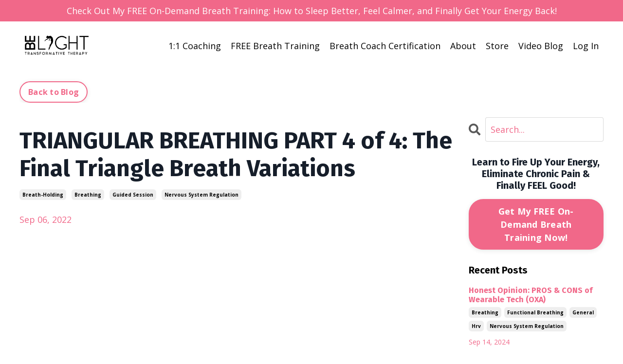

--- FILE ---
content_type: text/html; charset=utf-8
request_url: https://www.belighttt.com/blog/111
body_size: 12667
content:
<!doctype html>
<html lang="en">
  <head>
    
              <meta name="csrf-param" content="authenticity_token">
              <meta name="csrf-token" content="bqTvswCFVgHDGw9mMwqQ6dNXFIIcHxTk1RbLwjSlnBm1Qse4omYek4PkxpYfWIEqtRASRkuDzvKS+Gyw9RL50g==">
            
    <title>
      
        TRIANGULAR BREATHING PART 4 of 4: The Final Triangle Breath Variations
      
    </title>
    <meta charset="utf-8" />
    <meta http-equiv="x-ua-compatible" content="ie=edge, chrome=1">
    <meta name="viewport" content="width=device-width, initial-scale=1, shrink-to-fit=no">
    
      <meta name="description" content="As in PART 3, we will explore the right-side-up triangle breath, meaning INHALE-EXHALE-HOLD. We will also experiment with some extended exhale breathing - breathing in for 4 out for 8 - as well as some vacuum breathing." />
    
    <meta property="og:type" content="website">
<meta property="og:url" content="https://www.belighttt.com/blog/111">
<meta name="twitter:card" content="summary_large_image">

<meta property="og:title" content="TRIANGULAR BREATHING PART 4 of 4: The Final Triangle Breath Variations">
<meta name="twitter:title" content="TRIANGULAR BREATHING PART 4 of 4: The Final Triangle Breath Variations">


<meta property="og:description" content="As in PART 3, we will explore the right-side-up triangle breath, meaning INHALE-EXHALE-HOLD. We will also experiment with some extended exhale breathing - breathing in for 4 out for 8 - as well as some vacuum breathing.">
<meta name="twitter:description" content="As in PART 3, we will explore the right-side-up triangle breath, meaning INHALE-EXHALE-HOLD. We will also experiment with some extended exhale breathing - breathing in for 4 out for 8 - as well as some vacuum breathing.">


<meta property="og:image" content="https://kajabi-storefronts-production.kajabi-cdn.com/kajabi-storefronts-production/sites/134941/images/3GEA9aGsQH6L4fiFJWkC_119.png">
<meta name="twitter:image" content="https://kajabi-storefronts-production.kajabi-cdn.com/kajabi-storefronts-production/sites/134941/images/3GEA9aGsQH6L4fiFJWkC_119.png">

    
      <link href="https://kajabi-storefronts-production.kajabi-cdn.com/kajabi-storefronts-production/sites/134941/images/2XhBVHiRQeOsVJFLAi87_Human_Purple.png?v=2" rel="shortcut icon" />
    
    <link rel="canonical" href="https://www.belighttt.com/blog/111" />

    <!-- Google Fonts ====================================================== -->
    <link rel="preconnect" href="https://fonts.gstatic.com" crossorigin>
    <link rel="stylesheet" media="print" onload="this.onload=null;this.removeAttribute(&#39;media&#39;);" type="text/css" href="//fonts.googleapis.com/css?family=Open+Sans:400,700,400italic,700italic|Fira+Sans:400,700,400italic,700italic&amp;display=swap" />

    <!-- Kajabi CSS ======================================================== -->
    <link rel="stylesheet" media="print" onload="this.onload=null;this.removeAttribute(&#39;media&#39;);" type="text/css" href="https://kajabi-app-assets.kajabi-cdn.com/assets/core-0d125629e028a5a14579c81397830a1acd5cf5a9f3ec2d0de19efb9b0795fb03.css" />

    

    <!-- Font Awesome Icons -->
    <link rel="stylesheet" media="print" onload="this.onload=null;this.removeAttribute(&#39;media&#39;);" type="text/css" crossorigin="anonymous" href="https://use.fontawesome.com/releases/v5.15.2/css/all.css" />

    <link rel="stylesheet" media="screen" href="https://kajabi-storefronts-production.kajabi-cdn.com/kajabi-storefronts-production/themes/2151034666/assets/styles.css?17653936265103428" />

    <!-- Customer CSS ====================================================== -->
    <!-- If you're using custom css that affects the first render of the page, replace async_style_link below with styesheet_tag -->
    <link rel="stylesheet" media="print" onload="this.onload=null;this.removeAttribute(&#39;media&#39;);" type="text/css" href="https://kajabi-storefronts-production.kajabi-cdn.com/kajabi-storefronts-production/themes/2151034666/assets/overrides.css?17653936265103428" />
    <style>
  /* Custom CSS Added Via Theme Settings */
  /* CSS Overrides go here */
</style>

    <!-- Kajabi Editor Only CSS ============================================ -->
    

    <!-- Header hook ======================================================= -->
    <link rel="alternate" type="application/rss+xml" title="BE Light Blog" href="https://www.belighttt.com/blog.rss" /><script type="text/javascript">
  var Kajabi = Kajabi || {};
</script>
<script type="text/javascript">
  Kajabi.currentSiteUser = {
    "id" : "-1",
    "type" : "Guest",
    "contactId" : "",
  };
</script>
<script type="text/javascript">
  Kajabi.theme = {
    activeThemeName: "Kim",
    previewThemeId: null,
    editor: false
  };
</script>
<meta name="turbo-prefetch" content="false">
<!-- Deadline Funnel --><script type="text/javascript" data-cfasync="false">function SendUrlToDeadlineFunnel(e){var r,t,c,a,h,n,o,A,i = "ABCDEFGHIJKLMNOPQRSTUVWXYZabcdefghijklmnopqrstuvwxyz0123456789+/=",d=0,l=0,s="",u=[];if(!e)return e;do r=e.charCodeAt(d++),t=e.charCodeAt(d++),c=e.charCodeAt(d++),A=r<<16|t<<8|c,a=A>>18&63,h=A>>12&63,n=A>>6&63,o=63&A,u[l++]=i.charAt(a)+i.charAt(h)+i.charAt(n)+i.charAt(o);while(d<e.length);s=u.join("");var C=e.length%3;var decoded = (C?s.slice(0,C-3):s)+"===".slice(C||3);decoded = decoded.replace("+", "-");decoded = decoded.replace("/", "_");return decoded;} var dfUrl = SendUrlToDeadlineFunnel(location.href); var dfParentUrlValue;try {dfParentUrlValue = window.parent.location.href;} catch(err) {if(err.name === "SecurityError") {dfParentUrlValue = document.referrer;}}var dfParentUrl = (parent !== window) ? ("/" + SendUrlToDeadlineFunnel(dfParentUrlValue)) : "";(function() {var s = document.createElement("script");s.type = "text/javascript";s.async = true;s.setAttribute("data-scriptid", "dfunifiedcode");s.src ="https://a.deadlinefunnel.com/unified/reactunified.bundle.js?userIdHash=eyJpdiI6Ik1XV2xOK21TTmxiVGJnQ29TQnNPNkE9PSIsInZhbHVlIjoiVjh3V3BYckxoVDNHWURFU3hWV1dQdz09IiwibWFjIjoiYWIyZTNjOGFiYjQ5ZTY1ZWE2MTUwNTA5MDA0NDg1MjNkYmI1N2M2ZTBlMTc3MDE0OGNmZGI0ZDM1NzVkYTVjNiJ9&pageFromUrl="+dfUrl+"&parentPageFromUrl="+dfParentUrl;var s2 = document.getElementsByTagName("script")[0];s2.parentNode.insertBefore(s, s2);})();</script><!-- End Deadline Funnel --><script async src="https://www.googletagmanager.com/gtag/js?id=G-GMS3327F8Q"></script>
<script>
  window.dataLayer = window.dataLayer || [];
  function gtag(){dataLayer.push(arguments);}
  gtag('js', new Date());
  gtag('config', 'G-GMS3327F8Q');
</script>
<style type="text/css">
  #editor-overlay {
    display: none;
    border-color: #2E91FC;
    position: absolute;
    background-color: rgba(46,145,252,0.05);
    border-style: dashed;
    border-width: 3px;
    border-radius: 3px;
    pointer-events: none;
    cursor: pointer;
    z-index: 10000000000;
  }
  .editor-overlay-button {
    color: white;
    background: #2E91FC;
    border-radius: 2px;
    font-size: 13px;
    margin-inline-start: -24px;
    margin-block-start: -12px;
    padding-block: 3px;
    padding-inline: 10px;
    text-transform:uppercase;
    font-weight:bold;
    letter-spacing:1.5px;

    left: 50%;
    top: 50%;
    position: absolute;
  }
</style>
<script src="https://kajabi-app-assets.kajabi-cdn.com/vite/assets/track_analytics-999259ad.js" crossorigin="anonymous" type="module"></script><link rel="modulepreload" href="https://kajabi-app-assets.kajabi-cdn.com/vite/assets/stimulus-576c66eb.js" as="script" crossorigin="anonymous">
<link rel="modulepreload" href="https://kajabi-app-assets.kajabi-cdn.com/vite/assets/track_product_analytics-9c66ca0a.js" as="script" crossorigin="anonymous">
<link rel="modulepreload" href="https://kajabi-app-assets.kajabi-cdn.com/vite/assets/stimulus-e54d982b.js" as="script" crossorigin="anonymous">
<link rel="modulepreload" href="https://kajabi-app-assets.kajabi-cdn.com/vite/assets/trackProductAnalytics-3d5f89d8.js" as="script" crossorigin="anonymous">      <script type="text/javascript">
        if (typeof (window.rudderanalytics) === "undefined") {
          !function(){"use strict";window.RudderSnippetVersion="3.0.3";var sdkBaseUrl="https://cdn.rudderlabs.com/v3"
          ;var sdkName="rsa.min.js";var asyncScript=true;window.rudderAnalyticsBuildType="legacy",window.rudderanalytics=[]
          ;var e=["setDefaultInstanceKey","load","ready","page","track","identify","alias","group","reset","setAnonymousId","startSession","endSession","consent"]
          ;for(var n=0;n<e.length;n++){var t=e[n];window.rudderanalytics[t]=function(e){return function(){
          window.rudderanalytics.push([e].concat(Array.prototype.slice.call(arguments)))}}(t)}try{
          new Function('return import("")'),window.rudderAnalyticsBuildType="modern"}catch(a){}
          if(window.rudderAnalyticsMount=function(){
          "undefined"==typeof globalThis&&(Object.defineProperty(Object.prototype,"__globalThis_magic__",{get:function get(){
          return this},configurable:true}),__globalThis_magic__.globalThis=__globalThis_magic__,
          delete Object.prototype.__globalThis_magic__);var e=document.createElement("script")
          ;e.src="".concat(sdkBaseUrl,"/").concat(window.rudderAnalyticsBuildType,"/").concat(sdkName),e.async=asyncScript,
          document.head?document.head.appendChild(e):document.body.appendChild(e)
          },"undefined"==typeof Promise||"undefined"==typeof globalThis){var d=document.createElement("script")
          ;d.src="https://polyfill-fastly.io/v3/polyfill.min.js?version=3.111.0&features=Symbol%2CPromise&callback=rudderAnalyticsMount",
          d.async=asyncScript,document.head?document.head.appendChild(d):document.body.appendChild(d)}else{
          window.rudderAnalyticsMount()}window.rudderanalytics.load("2apYBMHHHWpiGqicceKmzPebApa","https://kajabiaarnyhwq.dataplane.rudderstack.com",{})}();
        }
      </script>
      <script type="text/javascript">
        if (typeof (window.rudderanalytics) !== "undefined") {
          rudderanalytics.page({"account_id":"119761","site_id":"134941"});
        }
      </script>
      <script type="text/javascript">
        if (typeof (window.rudderanalytics) !== "undefined") {
          (function () {
            function AnalyticsClickHandler (event) {
              const targetEl = event.target.closest('a') || event.target.closest('button');
              if (targetEl) {
                rudderanalytics.track('Site Link Clicked', Object.assign(
                  {"account_id":"119761","site_id":"134941"},
                  {
                    link_text: targetEl.textContent.trim(),
                    link_href: targetEl.href,
                    tag_name: targetEl.tagName,
                  }
                ));
              }
            };
            document.addEventListener('click', AnalyticsClickHandler);
          })();
        }
      </script>
<script>
!function(f,b,e,v,n,t,s){if(f.fbq)return;n=f.fbq=function(){n.callMethod?
n.callMethod.apply(n,arguments):n.queue.push(arguments)};if(!f._fbq)f._fbq=n;
n.push=n;n.loaded=!0;n.version='2.0';n.agent='plkajabi';n.queue=[];t=b.createElement(e);t.async=!0;
t.src=v;s=b.getElementsByTagName(e)[0];s.parentNode.insertBefore(t,s)}(window,
                                                                      document,'script','https://connect.facebook.net/en_US/fbevents.js');


fbq('init', '956678291504569');
fbq('track', "PageView");</script>
<noscript><img height="1" width="1" style="display:none"
src="https://www.facebook.com/tr?id=956678291504569&ev=PageView&noscript=1"
/></noscript>
<meta name='site_locale' content='en'><style type="text/css">
  /* Font Awesome 4 */
  .fa.fa-twitter{
    font-family:sans-serif;
  }
  .fa.fa-twitter::before{
    content:"𝕏";
    font-size:1.2em;
  }

  /* Font Awesome 5 */
  .fab.fa-twitter{
    font-family:sans-serif;
  }
  .fab.fa-twitter::before{
    content:"𝕏";
    font-size:1.2em;
  }
</style>
<link rel="stylesheet" href="https://cdn.jsdelivr.net/npm/@kajabi-ui/styles@1.0.4/dist/kajabi_products/kajabi_products.css" />
<script type="module" src="https://cdn.jsdelivr.net/npm/@pine-ds/core@3.14.0/dist/pine-core/pine-core.esm.js"></script>
<script nomodule src="https://cdn.jsdelivr.net/npm/@pine-ds/core@3.14.0/dist/pine-core/index.esm.js"></script>


  </head>
  <style>
  body {
    
      
    
  }
</style>
  <body id="encore-theme" class="background-unrecognized">
    

    <div id="section-header" data-section-id="header">

<style>
  /* Default Header Styles */
  .header {
    
      background-color: #FFFFFF;
    
    font-size: 18px;
  }
  .header a,
  .header a.link-list__link,
  .header a.link-list__link:hover,
  .header a.social-icons__icon,
  .header .user__login a,
  .header .dropdown__item a,
  .header .dropdown__trigger:hover {
    color: #000000;
  }
  .header .dropdown__trigger {
    color: #000000 !important;
  }
  /* Mobile Header Styles */
  @media (max-width: 767px) {
    .header {
      
      font-size: 16px;
    }
    
    .header .hamburger__slices .hamburger__slice {
      
        background-color: #000000;
      
    }
    
      .header a.link-list__link, .dropdown__item a, .header__content--mobile {
        text-align: left;
      }
    
    .header--overlay .header__content--mobile  {
      padding-bottom: 20px;
    }
  }
  /* Sticky Styles */
  
</style>

<div class="hidden">
  
    
  
    
  
    
  
    
      0
    
  
  
  
  
</div>

<header class="header header--static    header--close-on-scroll" kjb-settings-id="sections_header_settings_background_color">
  <div class="hello-bars">
    
      
    
      
    
      
    
      
          <style>
@media (min-width: 768px) {
  #block-1663119389872 {
    text-align: ;
  }
} 
</style>

<div id="block-1663119389872" class="header__block header__block--hello-bar header__block--show " kjb-settings-id="sections_header_blocks_1663119389872_settings_stretch">
  

<style>
  #block-1663119389872 .hello-bar {
    background-color: #f16889;
  }
  #block-1663119389872 .hello-bar__text {
    color: #ffffff;
  }
</style>

<div class="block hello-bar background-light text-center" kjb-settings-id="sections_header_blocks_1663119389872_settings_text">
  
    <a href="/resource_redirect/landing_pages/2151665605"  >
  
    <div class="container">
      <p class="hello-bar__text" kjb-settings-id="sections_header_blocks_1663119389872_settings_text_color">Check Out My FREE On-Demand Breath Training: How to Sleep Better, Feel Calmer, and Finally Get Your Energy Back!</p>
    </div>
  
    </a>
  
</div>
</div>
      
    
  </div>
  
    <div class="header__wrap">
      <div class="header__content header__content--desktop background-unrecognized">
        <div class="container header__container media justify-content-left">
          
            
                <style>
@media (min-width: 768px) {
  #block-1555988494486 {
    text-align: left;
  }
} 
</style>

<div id="block-1555988494486" class="header__block header__block--logo header__block--show header__switch-content " kjb-settings-id="sections_header_blocks_1555988494486_settings_stretch">
  

<style>
  #block-1555988494486 {
    line-height: 1;
  }
  #block-1555988494486 .logo__image {
    display: block;
    width: 150px;
  }
  #block-1555988494486 .logo__text {
    color: ;
  }
</style>

<a class="logo" href="/">
  
    
      <img loading="auto" class="logo__image" alt="Header Logo" kjb-settings-id="sections_header_blocks_1555988494486_settings_logo" src="https://kajabi-storefronts-production.kajabi-cdn.com/kajabi-storefronts-production/themes/2151034666/settings_images/YhKfPcbgSf2AXBpBgG3k_Back_Black_Logo.png" />
    
  
</a>
</div>
              
          
            
                <style>
@media (min-width: 768px) {
  #block-1555988491313 {
    text-align: right;
  }
} 
</style>

<div id="block-1555988491313" class="header__block header__switch-content header__block--menu stretch" kjb-settings-id="sections_header_blocks_1555988491313_settings_stretch">
  <div class="link-list justify-content-right" kjb-settings-id="sections_header_blocks_1555988491313_settings_menu">
  
    <a class="link-list__link" href="https://www.belighttt.com/coaching" >1:1 Coaching</a>
  
    <a class="link-list__link" href="https://www.belighttt.com/functional-breathing" >FREE Breath Training</a>
  
    <a class="link-list__link" href="https://www.belighttt.com/nyc-oa-certification" >Breath Coach Certification</a>
  
    <a class="link-list__link" href="https://www.belighttt.com/about" >About</a>
  
    <a class="link-list__link" href="https://www.belighttt.com/store" >Store</a>
  
    <a class="link-list__link" href="https://www.belighttt.com/blog" >Video Blog</a>
  
</div>
</div>
              
          
            
                <style>
@media (min-width: 768px) {
  #block-1555988487706 {
    text-align: left;
  }
} 
</style>

<div id="block-1555988487706" class="header__block header__switch-content header__block--user " kjb-settings-id="sections_header_blocks_1555988487706_settings_stretch">
  <style>
  /* Dropdown menu colors for desktop */
  @media (min-width: 768px) {
    #block-1555988487706 .dropdown__menu {
      background: ;
      color: ;
    }
    #block-1555988487706 .dropdown__item a,
    #block-1555988487706 {
      color: ;
    }
  }
  /* Mobile menu text alignment */
  @media (max-width: 767px) {
    #block-1555988487706 .dropdown__item a,
    #block-1555988487706 .user__login a {
      text-align: left;
    }
  }
</style>

<div class="user" kjb-settings-id="sections_header_blocks_1555988487706_settings_language_login">
  
    <span class="user__login" kjb-settings-id="language_login"><a href="/login">Log In</a></span>
  
</div>
</div>
              
          
            
          
          
            <div class="hamburger hidden--desktop" kjb-settings-id="sections_header_settings_hamburger_color">
              <div class="hamburger__slices">
                <div class="hamburger__slice hamburger--slice-1"></div>
                <div class="hamburger__slice hamburger--slice-2"></div>
                <div class="hamburger__slice hamburger--slice-3"></div>
                <div class="hamburger__slice hamburger--slice-4"></div>
              </div>
            </div>
          
        </div>
      </div>
      <div class="header__content header__content--mobile">
        <div class="header__switch-content header__spacer"></div>
      </div>
    </div>
  
</header>

</div>
    <main>
      <div data-dynamic-sections=blog_post><div id="section-1603393927001" data-section-id="1603393927001"><style>
  
  #section-1603393927001 .section__overlay {
    position: absolute;
    width: 100%;
    height: 100%;
    left: 0;
    top: 0;
    background-color: #ffffff;
  }
  #section-1603393927001 .sizer {
    padding-top: 0px;
    padding-bottom: 0px;
  }
  #section-1603393927001 .container {
    max-width: calc(1260px + 10px + 10px);
    padding-right: 10px;
    padding-left: 10px;
    
  }
  #section-1603393927001 .row {
    
  }
  #section-1603393927001 .container--full {
    width: 100%;
    max-width: calc(100% + 10px + 10px);
  }
  @media (min-width: 768px) {
    
    #section-1603393927001 .sizer {
      padding-top: 0px;
      padding-bottom: 0px;
    }
    #section-1603393927001 .container {
      max-width: calc(1260px + 40px + 40px);
      padding-right: 40px;
      padding-left: 40px;
    }
    #section-1603393927001 .container--full {
      max-width: calc(100% + 40px + 40px);
    }
  }
  
  
</style>

<section kjb-settings-id="sections_1603393927001_settings_background_color"
  class="section
  
  
   background-light "
  data-reveal-event=""
  data-reveal-offset=""
  data-reveal-units="seconds">
  <div class="sizer ">
    
    <div class="section__overlay"></div>
    <div class="container ">
      <div class="row align-items-center justify-content-center">
        
          




<style>
  /* flush setting */
  
  
  /* margin settings */
  #block-1603393933210, [data-slick-id="1603393933210"] {
    margin-top: 0px;
    margin-right: 0px;
    margin-bottom: 0px;
    margin-left: 0px;
  }
  #block-1603393933210 .block, [data-slick-id="1603393933210"] .block {
    /* border settings */
    border: 4px none black;
    border-radius: 4px;
    

    /* background color */
    
    /* default padding for mobile */
    
    
    
    /* mobile padding overrides */
    
    
    
    
    
  }

  @media (min-width: 768px) {
    /* desktop margin settings */
    #block-1603393933210, [data-slick-id="1603393933210"] {
      margin-top: 0px;
      margin-right: 0px;
      margin-bottom: 0px;
      margin-left: 0px;
    }
    #block-1603393933210 .block, [data-slick-id="1603393933210"] .block {
      /* default padding for desktop  */
      
      
      /* desktop padding overrides */
      
      
      
      
      
    }
  }
  /* mobile text align */
  @media (max-width: 767px) {
    #block-1603393933210, [data-slick-id="1603393933210"] {
      text-align: left;
    }
  }
</style>


<div
  id="block-1603393933210"
  class="
  block-type--cta
  text-left
  col-12
  
  
  
    
  
  
  "
  
  data-reveal-event=""
  data-reveal-offset=""
  data-reveal-units="seconds"
  
    kjb-settings-id="sections_1603393927001_blocks_1603393933210_settings_width"
    >
  <div class="block
    box-shadow-none
    "
    
      data-aos="none"
      data-aos-delay="0"
      data-aos-duration="0"
    
    >
    
    






<style>
  #block-1603393933210 .btn,
  [data-slick-id="1603393933210"] .block .btn {
    color: #ffffff;
    border-color: #f16889;
    border-radius: 30px;
    background-color: #f16889;
  }
  #block-1603393933210 .btn--outline,
  [data-slick-id="1603393933210"] .block .btn--outline {
    background: transparent;
    color: #f16889;
  }
</style>

<a class="btn btn--outline btn--small btn--auto" href="/blog"   kjb-settings-id="sections_1603393927001_blocks_1603393933210_settings_btn_background_color" role="button">
  
    Back to Blog
  
</a>
  </div>
</div>

        
      </div>
    </div>
  </div>
</section>
</div><div id="section-1599688991346" data-section-id="1599688991346"><style>
  
  .blog-post-body {
    background-color: ;
  }
  .blog-post-body .sizer {
    padding-top: 0px;
    padding-bottom: 40px;
  }
  .blog-post-body .container {
    max-width: calc(1260px + 10px + 10px);
    padding-right: 10px;
    padding-left: 10px;
  }
  .blog-post-body__panel {
    background-color: #ffffff;
    border-color: ;
    border-radius: 4px;
    border-style: none;
    border-width: 25px ;
  }
  .blog-post-body__title {
    color:  !important;
  }
  .blog-post-body__date {
    color: ;
  }
  .tag {
    color: ;
    background-color: ;
  }
  .tag:hover {
    color: ;
    background-color: ;
  }
  .blog-post-body__content {
    color: ;
  }
  @media (min-width: 768px) {
    
    .blog-post-body .sizer {
      padding-top: 0px;
      padding-bottom: 40px;
    }
    .blog-post-body .container {
      max-width: calc(1260px + 40px + 40px);
      padding-right: 40px;
      padding-left: 40px;
    }
  }
</style>

<section class="blog-post-body " kjb-settings-id="sections_1599688991346_settings_background_color">
  <div class="sizer">
    
    <div class="container">
      <div class="row">
        
          <div class="col-lg-9">
        
          
            
              <div class="blog-post-body__media">
  
  
  

</div>
            
            <div class="blog-post-body__info">
              <h1 class="blog-post-body__title">TRIANGULAR BREATHING PART 4 of 4: The Final Triangle Breath Variations</h1>
              
                <span class="blog-post-body__tags" kjb-settings-id="sections_1599688991346_settings_show_tags">
                  
                    
                      <a class="tag" href="https://www.belighttt.com/blog?tag=breath-holding">breath-holding</a>
                    
                      <a class="tag" href="https://www.belighttt.com/blog?tag=breathing">breathing</a>
                    
                      <a class="tag" href="https://www.belighttt.com/blog?tag=guided+session">guided session</a>
                    
                      <a class="tag" href="https://www.belighttt.com/blog?tag=nervous+system+regulation">nervous system regulation</a>
                    
                  
                </span>
              
              
                <span class="blog-post-body__date" kjb-settings-id="sections_1599688991346_settings_show_date">Sep 06, 2022</span>
              
              
            </div>
            
            <div class="blog-post-body__content">
              <p><iframe width="560" height="315" src="https://www.youtube.com/embed/1xE0O6Eub9k" title="YouTube video player" frameborder="0" allow="accelerometer; autoplay; clipboard-write; encrypted-media; gyroscope; picture-in-picture" allowfullscreen="allowfullscreen"> </iframe><span dir="auto" class="style-scope yt-formatted-string">As in PART 3, we will explore the right-side-up triangle breath, meaning INHALE-EXHALE-HOLD. </span></p>
<p><span dir="auto" class="style-scope yt-formatted-string">We will also experiment with some extended exhale breathing - breathing in for 4 out for 8 - as well as some vacuum breathing. </span></p>
<p><span dir="auto" class="style-scope yt-formatted-string">This breathing exercise can teach us how to balance the autonomic nervous system, in order to learn how to reduce stress and how to deal with anxiety. </span></p>
<p><span dir="auto" class="style-scope yt-formatted-string">👉Subscribe to BE Light TT for more stress management and self care tips to help balance your autonomic nervous system. </span></p>
<p><strong><span dir="auto" class="style-scope yt-formatted-string">VIDEO CHAPTERS <br /></span><span style="text-decoration: underline;"><span style="color: #f16889;"><a class="yt-simple-endpoint style-scope yt-formatted-string" spellcheck="false" href="https://www.youtube.com/watch?v=1xE0O6Eub9k&amp;t=0s" dir="auto" style="color: #f16889; text-decoration: underline;">0:00</a></span></span></strong><span dir="auto" class="style-scope yt-formatted-string"> Introduction <br /></span><span style="text-decoration: underline;"><span style="color: #f16889;"><strong><a class="yt-simple-endpoint style-scope yt-formatted-string" spellcheck="false" href="https://www.youtube.com/watch?v=1xE0O6Eub9k&amp;t=40s" dir="auto" style="color: #f16889; text-decoration: underline;">0:40</a></strong></span></span><span dir="auto" class="style-scope yt-formatted-string"> Demonstration <br /></span><span style="text-decoration: underline;"><span style="color: #f16889;"><strong><a class="yt-simple-endpoint style-scope yt-formatted-string" spellcheck="false" href="https://www.youtube.com/watch?v=1xE0O6Eub9k&amp;t=83s" dir="auto" style="color: #f16889; text-decoration: underline;">1:23</a></strong></span></span><span dir="auto" class="style-scope yt-formatted-string"> 4:8 Breathing (Extended Exhale Breathing) <br /></span><span style="text-decoration: underline;"><span style="color: #f16889;"><strong><a class="yt-simple-endpoint style-scope yt-formatted-string" spellcheck="false" href="https://www.youtube.com/watch?v=1xE0O6Eub9k&amp;t=171s" dir="auto" style="color: #f16889; text-decoration: underline;">2:51</a></strong></span></span><span dir="auto" class="style-scope yt-formatted-string"> Practice Triangular Breathing <br /></span><span style="text-decoration: underline;"><span style="color: #f16889;"><strong><a class="yt-simple-endpoint style-scope yt-formatted-string" spellcheck="false" href="https://www.youtube.com/watch?v=1xE0O6Eub9k&amp;t=301s" dir="auto" style="color: #f16889; text-decoration: underline;">5:01</a></strong></span></span><span dir="auto" class="style-scope yt-formatted-string"> Triangular Breathing (Isosceles Triangle) <br /></span><span style="text-decoration: underline;"><span style="color: #f16889;"><strong><a class="yt-simple-endpoint style-scope yt-formatted-string" spellcheck="false" href="https://www.youtube.com/watch?v=1xE0O6Eub9k&amp;t=488s" dir="auto" style="color: #f16889; text-decoration: underline;">8:08</a></strong></span></span><span dir="auto" class="style-scope yt-formatted-string"> Triangular Breathing w/Vacuum <br /></span><span style="text-decoration: underline;"><span style="color: #f16889;"><strong><a class="yt-simple-endpoint style-scope yt-formatted-string" spellcheck="false" href="https://www.youtube.com/watch?v=1xE0O6Eub9k&amp;t=683s" dir="auto" style="color: #f16889; text-decoration: underline;">11:23</a></strong></span></span><span dir="auto" class="style-scope yt-formatted-string"> Which Was Your Favorite? <br /></span><span style="text-decoration: underline;"><span style="color: #f16889;"><strong><a class="yt-simple-endpoint style-scope yt-formatted-string" spellcheck="false" href="https://www.youtube.com/watch?v=1xE0O6Eub9k&amp;t=720s" dir="auto" style="color: #f16889; text-decoration: underline;">12:00</a></strong></span></span><span dir="auto" class="style-scope yt-formatted-string"> Like &amp; Subscribe <br /></span><span style="text-decoration: underline;"><span style="color: #f16889;"><strong><a class="yt-simple-endpoint style-scope yt-formatted-string" spellcheck="false" href="https://www.youtube.com/watch?v=1xE0O6Eub9k&amp;t=725s" dir="auto" style="color: #f16889; text-decoration: underline;">12:05</a></strong></span></span><span dir="auto" class="style-scope yt-formatted-string"> FREE Breath Training! <br /></span><span style="text-decoration: underline;"><span style="color: #f16889;"><strong><a class="yt-simple-endpoint style-scope yt-formatted-string" spellcheck="false" href="https://www.youtube.com/watch?v=1xE0O6Eub9k&amp;t=729s" dir="auto" style="color: #f16889; text-decoration: underline;">12:09</a></strong></span></span><span dir="auto" class="style-scope yt-formatted-string"> BE Light Store - Breathing Tools! <br /></span><span style="text-decoration: underline;"><span style="color: #f16889;"><strong><a class="yt-simple-endpoint style-scope yt-formatted-string" spellcheck="false" href="https://www.youtube.com/watch?v=1xE0O6Eub9k&amp;t=735s" dir="auto" style="color: #f16889; text-decoration: underline;">12:15</a></strong></span></span><span dir="auto" class="style-scope yt-formatted-string"> BE Light Community <br /></span><span style="text-decoration: underline;"><span style="color: #f16889;"><strong><a class="yt-simple-endpoint style-scope yt-formatted-string" spellcheck="false" href="https://www.youtube.com/watch?v=1xE0O6Eub9k&amp;t=740s" dir="auto" style="color: #f16889; text-decoration: underline;">12:20</a></strong></span></span><span dir="auto" class="style-scope yt-formatted-string"> Buy Me a Coffee <br />==================== <br /><strong>RELATED VIDEOS</strong> <br />📽TRIANGULAR BREATHING PART 1 of 4: Have you ever tried these variations? <br /></span><span style="text-decoration: underline;"><strong><span style="color: #f16889;"><a class="yt-simple-endpoint style-scope yt-formatted-string" spellcheck="false" href="https://www.youtube.com/watch?v=ofL99Lj8WDM&amp;t=0s" dir="auto" style="color: #f16889; text-decoration: underline;">https://youtu.be/ofL99Lj8WDM</a></span></strong></span><span dir="auto" class="style-scope yt-formatted-string">&nbsp;</span></p>
<p><span dir="auto" class="style-scope yt-formatted-string">📽TRIANGULAR BREATHING PART 2 of 4: Upside Down &amp; Isosceles Triangle Breath <br /></span><span style="text-decoration: underline;"><span style="color: #f16889;"><strong><a class="yt-simple-endpoint style-scope yt-formatted-string" spellcheck="false" href="https://www.youtube.com/watch?v=Tb8_cRmfdfI&amp;t=0s" dir="auto" style="color: #f16889; text-decoration: underline;">https://youtu.be/Tb8_cRmfdfI</a></strong></span></span><span dir="auto" class="style-scope yt-formatted-string">&nbsp;</span></p>
<p><span dir="auto" class="style-scope yt-formatted-string">📽TRIANGULAR BREATHING PART 3 of 4: Variations on the Right-Side-Up Triangle <br /></span><span style="text-decoration: underline;"><span style="color: #f16889;"><strong><a class="yt-simple-endpoint style-scope yt-formatted-string" spellcheck="false" href="https://www.youtube.com/watch?v=Cn_jKWWcNUM&amp;t=0s" dir="auto" style="color: #f16889; text-decoration: underline;">https://youtu.be/Cn_jKWWcNUM</a></strong></span></span><span dir="auto" class="style-scope yt-formatted-string">&nbsp;</span></p>
<p><span dir="auto" class="style-scope yt-formatted-string">📽8x8x8 TRIANGULAR BREATHING: Guided Breath Session for Inner Calm and Relaxation <br /></span><span style="text-decoration: underline;"><span style="color: #f16889;"><strong><a class="yt-simple-endpoint style-scope yt-formatted-string" spellcheck="false" href="https://www.youtube.com/watch?v=LViMAwaEdIk&amp;t=0s" dir="auto" style="color: #f16889; text-decoration: underline;">https://youtu.be/LViMAwaEdIk</a></strong></span></span><span dir="auto" class="style-scope yt-formatted-string">&nbsp;</span></p>
<p><span dir="auto" class="style-scope yt-formatted-string">📽Box Breathing Explained - Why Is Box Breathing So Effective? <br /></span><span style="text-decoration: underline;"><span style="color: #f16889;"><strong><a class="yt-simple-endpoint style-scope yt-formatted-string" spellcheck="false" href="https://www.youtube.com/watch?v=gujzizCVxh4&amp;t=0s" dir="auto" style="color: #f16889; text-decoration: underline;">https://youtu.be/gujzizCVxh4</a></strong></span></span><span dir="auto" class="style-scope yt-formatted-string"> <br />====================<br /></span><strong><span dir="auto" class="style-scope yt-formatted-string">REGISTER FOR<span>&nbsp;</span></span><span style="text-decoration: underline;"><span style="color: #f16889;"><span dir="auto" class="style-scope yt-formatted-string"><a href="https://www.belighttt.com/bootcamp" target="_blank" rel="noopener noreferrer" style="color: #f16889; text-decoration: underline;">THE 4-WEEK BREATH BOOT CAMP</a></span></span></span></strong></p>
<p><strong><span dir="auto" class="style-scope yt-formatted-string">FREE BREATH TRAINING:&nbsp;<span style="text-decoration: underline;"><span style="color: #f16889;"><a href="https://www.belighttt.com/6-days" target="_blank" rel="noopener noreferrer" style="color: #f16889; text-decoration: underline;">The Breath Basics 6-Day Challenge</a></span></span></span></strong></p>
<p><span><strong><span dir="auto" class="style-scope yt-formatted-string">JOIN THE&nbsp;</span></strong></span><span style="text-decoration: underline;"><span style="color: #f16889;"><strong><span dir="auto" class="style-scope yt-formatted-string"><a href="https://www.belighttt.com/community" target="_blank" rel="noopener noreferrer" style="color: #f16889; text-decoration: underline;">BE LIGHT COMMUNITY</a></span></strong></span></span></p>
<p><strong>BE LIGHT MEMBERSHIP SUPPORT &amp; DONATIONS</strong><span>&nbsp;</span>If you enjoy or find value in the content I produce, please consider supporting and helping me to expand my channel offerings.<span>&nbsp;<span style="text-decoration: underline;"><span style="color: #f16889;"><strong><a href="https://www.buymeacoffee.com/belighttt" target="_blank" rel="noopener noreferrer" style="color: #f16889; text-decoration: underline;">You can "BUY ME A COFFEE", by making a one-time or monthly donation here</a></strong></span></span></span>.&nbsp;</p>
<p><strong>AN ENORMOUS THANK YOU TO MY CURRENT SPONSORS!<br /></strong>Alex<br />Patricia<br />Lore<br />Noi<br />Alexa<br />Jerry<br />Travis<br />Jeff<br />Someone<br />Lucy<br />Pap<br />DT<br />Jordan<br />Patrick<br />J<br />Kevin<br />Gio<br />Eric<br />Rick<br />Shawna<br />Oz<br />Will<br />Ben<br />Howard<br />Earl<br />Carlos<br />Christine<br />Shana<br />Delilah<br /><span>Krystal<br />Mark<br />Robert<br />Terry<br />Eriko<br />Bala<br />Wendy<br />Janet<br />Barbara<br /></span></p>
<p><span>And please be sure to connect with me on&nbsp;</span><span style="text-decoration: underline;"><span style="color: #f16889;"><strong><a href="https://www.instagram.com/tarabelight/" target="_blank" rel="noopener noreferrer" style="color: #f16889; text-decoration: underline;">Instagram</a></strong></span></span><span>,&nbsp;</span><span style="text-decoration: underline;"><span style="color: #f16889;"><strong><a href="https://www.facebook.com/tarabelight" target="_blank" rel="noopener noreferrer" style="color: #f16889; text-decoration: underline;">Facebook</a></strong></span></span><span>&nbsp;and&nbsp;</span><span style="text-decoration: underline;"><span style="color: #f16889;"><strong><a href="https://www.youtube.com/channel/UCzq3vYNlYKlHuC1J1UN3Ljw" target="_blank" rel="noopener noreferrer" style="color: #f16889; text-decoration: underline;">YouTube</a></strong></span></span><span>.</span></p>
            </div>
            
            
            
          
        </div>
        <style>
   .sidebar__panel {
     background-color: #ffffff;
     border-color: ;
     border-radius: 4px;
     border-style: none;
     border-width: 25px ;
   }
</style>

<div class="col-lg-3    ">
  <div class="sidebar" kjb-settings-id="sections_1599688991346_settings_show_sidebar">
    
      
        <div class="sidebar__block">
          
              <style>
  .sidebar-search__icon i {
    color: ;
  }
  .sidebar-search--1600295460576 ::-webkit-input-placeholder {
    color: ;
  }
  .sidebar-search--1600295460576 ::-moz-placeholder {
    color: ;
  }
  .sidebar-search--1600295460576 :-ms-input-placeholder {
    color: ;
  }
  .sidebar-search--1600295460576 :-moz-placeholder {
    color: ;
  }
  .sidebar-search--1600295460576 .sidebar-search__input {
    color: ;
  }
</style>

<div class="sidebar-search sidebar-search--1600295460576" kjb-settings-id="sections_1599688991346_blocks_1600295460576_settings_search_text">
  <form class="sidebar-search__form" action="/blog/search" method="get" role="search">
    <span class="sidebar-search__icon"><i class="fa fa-search"></i></span>
    <input class="form-control sidebar-search__input" type="search" name="q" placeholder="Search...">
  </form>
</div>
            
        </div>
      
        <div class="sidebar__block">
          
              <style>
   .sidebar-cta--1689470621565 {
     text-align: left;
   }
</style>

<div class="sidebar-cta sidebar-cta--1689470621565">
  <div class="sidebar-cta__content" kjb-settings-id="sections_1599688991346_blocks_1689470621565_settings_content">
    <h5 style="text-align: center;">Learn to Fire Up Your Energy, Eliminate Chronic Pain &amp; Finally FEEL Good!</h5>
  </div>
  






<style>
  #btn-1689470621565 {
    border-color: #f16889;
    border-radius: 30px;
    color: #ffffff;
    background-color: #f16889;
  }
  #btn-1689470621565.btn--outline {
    background: transparent;
    color: #f16889;
  }
</style>

<a id="btn-1689470621565" class="btn btn--solid btn--medium btn--auto" href="/resource_redirect/landing_pages/2149349823"   kjb-settings-id="sections_1599688991346_blocks_1689470621565_settings_btn_background_color">
  Get My FREE On-Demand Breath Training Now!
</a>
</div>
            
        </div>
      
        <div class="sidebar__block">
          
              <style>
  .sidebar-recent-posts--1603168538242 {
    text-align: left;
  }
  .sidebar-recent-posts--1603168538242 .sidebar-recent-posts__heading {
    color: #000000;
  }
  .sidebar-recent-posts--1603168538242 .sidebar-recent-posts__title {
    color: #f16889;
  }
  .sidebar-recent-posts--1603168538242 .tag {
    color: ;
    background-color: ;
  }
  .sidebar-recent-posts--1603168538242 .sidebar-recent-posts__date {
    color: ;
  }
</style>


<div class="sidebar-recent-posts sidebar-recent-posts--1603168538242">
  <p class="h5 sidebar-recent-posts__heading" kjb-settings-id="sections_1599688991346_blocks_1603168538242_settings_heading">Recent Posts</p>
  
    <div class="sidebar-recent-posts__item">
      <a class="h6 sidebar-recent-posts__title" href="/blog/135">Honest Opinion: PROS & CONS of Wearable Tech (OXA)</a>
      
        <div class="sidebar-recent-posts__tags" kjb-settings-id="sections_1599688991346_blocks_1603168538242_settings_show_tags">
          
            <a class="tag sidebar-recent-posts__tag" href="https://www.belighttt.com/blog?tag=breathing">breathing</a>
          
            <a class="tag sidebar-recent-posts__tag" href="https://www.belighttt.com/blog?tag=functional+breathing">functional breathing</a>
          
            <a class="tag sidebar-recent-posts__tag" href="https://www.belighttt.com/blog?tag=general">general</a>
          
            <a class="tag sidebar-recent-posts__tag" href="https://www.belighttt.com/blog?tag=hrv">hrv</a>
          
            <a class="tag sidebar-recent-posts__tag" href="https://www.belighttt.com/blog?tag=nervous+system+regulation">nervous system regulation</a>
          
        </div>
      
      
        <span class="sidebar-recent-posts__date" kjb-settings-id="sections_1599688991346_blocks_1603168538242_settings_show_date">Sep 14, 2024</span>
      
    </div>
  
    <div class="sidebar-recent-posts__item">
      <a class="h6 sidebar-recent-posts__title" href="/blog/134">Snoring, Brain fog, Anxiety, Fat burning And Athletic Performance : Breath Expert Tara Bianca</a>
      
        <div class="sidebar-recent-posts__tags" kjb-settings-id="sections_1599688991346_blocks_1603168538242_settings_show_tags">
          
            <a class="tag sidebar-recent-posts__tag" href="https://www.belighttt.com/blog?tag=breath-holding">breath-holding</a>
          
            <a class="tag sidebar-recent-posts__tag" href="https://www.belighttt.com/blog?tag=breathing">breathing</a>
          
            <a class="tag sidebar-recent-posts__tag" href="https://www.belighttt.com/blog?tag=functional+breathing">functional breathing</a>
          
            <a class="tag sidebar-recent-posts__tag" href="https://www.belighttt.com/blog?tag=general">general</a>
          
            <a class="tag sidebar-recent-posts__tag" href="https://www.belighttt.com/blog?tag=interview">interview</a>
          
            <a class="tag sidebar-recent-posts__tag" href="https://www.belighttt.com/blog?tag=oxygen+advantage%C2%AE">oxygen advantage®</a>
          
        </div>
      
      
        <span class="sidebar-recent-posts__date" kjb-settings-id="sections_1599688991346_blocks_1603168538242_settings_show_date">Sep 08, 2024</span>
      
    </div>
  
    <div class="sidebar-recent-posts__item">
      <a class="h6 sidebar-recent-posts__title" href="/blog/133">QUICK Breathing TIPS to Improve Focus, Efficiency & Well-Being</a>
      
        <div class="sidebar-recent-posts__tags" kjb-settings-id="sections_1599688991346_blocks_1603168538242_settings_show_tags">
          
            <a class="tag sidebar-recent-posts__tag" href="https://www.belighttt.com/blog?tag=breath-holding">breath-holding</a>
          
            <a class="tag sidebar-recent-posts__tag" href="https://www.belighttt.com/blog?tag=breathing">breathing</a>
          
            <a class="tag sidebar-recent-posts__tag" href="https://www.belighttt.com/blog?tag=functional+breathing">functional breathing</a>
          
            <a class="tag sidebar-recent-posts__tag" href="https://www.belighttt.com/blog?tag=general">general</a>
          
            <a class="tag sidebar-recent-posts__tag" href="https://www.belighttt.com/blog?tag=guided+session">guided session</a>
          
            <a class="tag sidebar-recent-posts__tag" href="https://www.belighttt.com/blog?tag=interview">interview</a>
          
            <a class="tag sidebar-recent-posts__tag" href="https://www.belighttt.com/blog?tag=oxygen+advantage%C2%AE">oxygen advantage®</a>
          
        </div>
      
      
        <span class="sidebar-recent-posts__date" kjb-settings-id="sections_1599688991346_blocks_1603168538242_settings_show_date">Aug 23, 2024</span>
      
    </div>
  
</div>
            
        </div>
      
        <div class="sidebar__block">
          
              <style>
  .sidebar-categories--1600295464514 {
    text-align: left;
  }
  .sidebar-categories--1600295464514 .sidebar-categories__title {
    color: ;
  }
  .sidebar-categories--1600295464514 .sidebar-categories__select {
    color: #f16889 !important;
  }
  .sidebar-categories--1600295464514 .sidebar-categories__link {
    color: #f16889;
  }
  .sidebar-categories--1600295464514 .sidebar-categories__tag {
    color: #f16889;
  }
</style>

<div class="sidebar-categories sidebar-categories--1600295464514">
  <p class="h5 sidebar-categories__title" kjb-settings-id="sections_1599688991346_blocks_1600295464514_settings_heading">Categories</p>
  
    <a class="sidebar-categories__link" href="/blog" kjb-settings-id="sections_1599688991346_blocks_1600295464514_settings_all_tags">All Categories</a>
    
      
        <a class="sidebar-categories__tag" href="https://www.belighttt.com/blog?tag=breath+lectures+in+2+minutes+or+less%21">breath lectures in 2 minutes or less!</a>
      
    
      
        <a class="sidebar-categories__tag" href="https://www.belighttt.com/blog?tag=breath-holding">breath-holding</a>
      
    
      
        <a class="sidebar-categories__tag" href="https://www.belighttt.com/blog?tag=breathing">breathing</a>
      
    
      
        <a class="sidebar-categories__tag" href="https://www.belighttt.com/blog?tag=functional+breathing">functional breathing</a>
      
    
      
        <a class="sidebar-categories__tag" href="https://www.belighttt.com/blog?tag=general">general</a>
      
    
      
        <a class="sidebar-categories__tag" href="https://www.belighttt.com/blog?tag=guided+session">guided session</a>
      
    
      
        <a class="sidebar-categories__tag" href="https://www.belighttt.com/blog?tag=hrv">hrv</a>
      
    
      
        <a class="sidebar-categories__tag" href="https://www.belighttt.com/blog?tag=interview">interview</a>
      
    
      
        <a class="sidebar-categories__tag" href="https://www.belighttt.com/blog?tag=manual+techniques">manual techniques</a>
      
    
      
        <a class="sidebar-categories__tag" href="https://www.belighttt.com/blog?tag=mini-course">mini-course</a>
      
    
      
        <a class="sidebar-categories__tag" href="https://www.belighttt.com/blog?tag=nervous+system+regulation">nervous system regulation</a>
      
    
      
        <a class="sidebar-categories__tag" href="https://www.belighttt.com/blog?tag=nitric+oxide">nitric oxide</a>
      
    
      
        <a class="sidebar-categories__tag" href="https://www.belighttt.com/blog?tag=oxygen+advantage%C2%AE">oxygen advantage®</a>
      
    
      
        <a class="sidebar-categories__tag" href="https://www.belighttt.com/blog?tag=personal+stories">personal stories</a>
      
    
      
        <a class="sidebar-categories__tag" href="https://www.belighttt.com/blog?tag=self-massage">self-massage</a>
      
    
      
        <a class="sidebar-categories__tag" href="https://www.belighttt.com/blog?tag=sound">sound</a>
      
    
      
        <a class="sidebar-categories__tag" href="https://www.belighttt.com/blog?tag=tuning+forks">tuning forks</a>
      
    
  
</div>
            
        </div>
      
        <div class="sidebar__block">
          
              <style>
  .social-icons--1600295468756 .social-icons__icons {
    justify-content: 
  }
  .social-icons--1600295468756 .social-icons__icon {
    color: #f16889 !important;
  }
  .social-icons--1600295468756.social-icons--round .social-icons__icon {
    background-color: #f16889;
  }
  .social-icons--1600295468756.social-icons--square .social-icons__icon {
    background-color: #f16889;
  }
  
  @media (min-width: 768px) {
    .social-icons--1600295468756 .social-icons__icons {
      justify-content: 
    }
  }
</style>

<style>
  .social-icons--1600295468756 {
    text-align: left;
  }
  
  .social-icons--1600295468756 .social-icons__heading {
    color: ;
  }
</style>

<div class="social-icons social-icons--sidebar social-icons-- social-icons--1600295468756" kjb-settings-id="sections_1599688991346_blocks_1600295468756_settings_social_icons_text_color">
  <p class="h5 social-icons__heading">Follow BE Light</p>
  <div class="social-icons__icons">
    
  <a class="social-icons__icon social-icons__icon--" href="https://www.facebook.com/tarabelight"  target="_blank" rel="noopener"  kjb-settings-id="sections_1599688991346_blocks_1600295468756_settings_social_icon_link_facebook">
    <i class="fab fa-facebook-f"></i>
  </a>



  <a class="social-icons__icon social-icons__icon--" href="https://www.instagram.com/tarabelight/"  target="_blank" rel="noopener"  kjb-settings-id="sections_1599688991346_blocks_1600295468756_settings_social_icon_link_instagram">
    <i class="fab fa-instagram"></i>
  </a>


  <a class="social-icons__icon social-icons__icon--" href="https://www.youtube.com/belighttt"  target="_blank" rel="noopener"  kjb-settings-id="sections_1599688991346_blocks_1600295468756_settings_social_icon_link_youtube">
    <i class="fab fa-youtube"></i>
  </a>






  <a class="social-icons__icon social-icons__icon--" href="https://www.linkedin.com/in/tara-bianca/"  target="_blank" rel="noopener"  kjb-settings-id="sections_1599688991346_blocks_1600295468756_settings_social_icon_link_linkedin">
    <i class="fab fa-linkedin-in"></i>
  </a>


  <a class="social-icons__icon social-icons__icon--" href="https://soundcloud.com/user-809429204/sets/days-of-the-crown"  target="_blank" rel="noopener"  kjb-settings-id="sections_1599688991346_blocks_1600295468756_settings_social_icon_link_soundcloud">
    <i class="fab fa-soundcloud"></i>
  </a>










  </div>
</div>
            
        </div>
      
    
  </div>
</div>
      </div>
    </div>
  </div>
</section>

</div></div>
    </main>
    <div id="section-footer" data-section-id="footer">
  <style>
    #section-footer {
      -webkit-box-flex: 1;
      -ms-flex-positive: 1;
      flex-grow: 1;
      display: -webkit-box;
      display: -ms-flexbox;
      display: flex;
    }
    .footer {
      -webkit-box-flex: 1;
      -ms-flex-positive: 1;
      flex-grow: 1;
    }
  </style>

<style>
  .footer {
    background-color: #000000;
  }
  .footer, .footer__block {
    font-size: 16px;
    color: ;
  }
  .footer .logo__text {
    color: ;
  }
  .footer .link-list__links {
    width: 100%;
  }
  .footer a.link-list__link {
    color: ;
  }
  .footer .link-list__link:hover {
    color: ;
  }
  .copyright {
    color: ;
  }
  @media (min-width: 768px) {
    .footer, .footer__block {
      font-size: 18px;
    }
  }
  .powered-by a {
    color:  !important;
  }
  
</style>

<footer class="footer   background-dark  " kjb-settings-id="sections_footer_settings_background_color">
  <div class="footer__content">
    <div class="container footer__container media">
      
        
            




<style>
  /* flush setting */
  
  
  /* margin settings */
  #block-1602193175296, [data-slick-id="1602193175296"] {
    margin-top: 0px;
    margin-right: 0px;
    margin-bottom: 0px;
    margin-left: 0px;
  }
  #block-1602193175296 .block, [data-slick-id="1602193175296"] .block {
    /* border settings */
    border: 4px  black;
    border-radius: 4px;
    

    /* background color */
    
      background-color: ;
    
    /* default padding for mobile */
    
      padding: 20px;
    
    
      padding: 20px;
    
    
      
        padding: 20px;
      
    
    /* mobile padding overrides */
    
    
      padding-top: 0px;
    
    
      padding-right: 0px;
    
    
      padding-bottom: 0px;
    
    
      padding-left: 0px;
    
  }

  @media (min-width: 768px) {
    /* desktop margin settings */
    #block-1602193175296, [data-slick-id="1602193175296"] {
      margin-top: 0px;
      margin-right: 0px;
      margin-bottom: 0px;
      margin-left: 0px;
    }
    #block-1602193175296 .block, [data-slick-id="1602193175296"] .block {
      /* default padding for desktop  */
      
        padding: 30px;
      
      
        
          padding: 30px;
        
      
      /* desktop padding overrides */
      
      
        padding-top: 0px;
      
      
        padding-right: 0px;
      
      
        padding-bottom: 0px;
      
      
        padding-left: 0px;
      
    }
  }
  /* mobile text align */
  @media (max-width: 767px) {
    #block-1602193175296, [data-slick-id="1602193175296"] {
      text-align: center;
    }
  }
</style>


<div
  id="block-1602193175296"
  class="
  block-type--link_list
  text-left
  col-
  
  
  
  
  "
  
  data-reveal-event=""
  data-reveal-offset=""
  data-reveal-units=""
  
    kjb-settings-id="sections_footer_blocks_1602193175296_settings_width"
    >
  <div class="block
    box-shadow-
    "
    
      data-aos="-"
      data-aos-delay=""
      data-aos-duration=""
    
    >
    
    <style>
  #block-1602193175296 .link-list__title {
    color: ;
  }
  #block-1602193175296 .link-list__link {
    color: ;
  }
</style>



<div class="link-list link-list--row link-list--desktop-left link-list--mobile-center">
  
  <div class="link-list__links" kjb-settings-id="sections_footer_blocks_1602193175296_settings_menu">
    
      <a class="link-list__link" href="https://www.belighttt.com/contact"  target="_blank" rel="noopener" >Contact</a>
    
      <a class="link-list__link" href="https://www.belighttt.com/privacy-policy"  target="_blank" rel="noopener" >Privacy Policy</a>
    
      <a class="link-list__link" href="https://www.belighttt.com/terms-and-conditions"  target="_blank" rel="noopener" >Terms & Conditions</a>
    
      <a class="link-list__link" href="https://www.belighttt.com/disclaimer"  target="_blank" rel="noopener" >Disclaimer</a>
    
  </div>
</div>
  </div>
</div>

          
      
        
            <div id="block-1555988525205" class="footer__block ">
  <span class="copyright" kjb-settings-id="sections_footer_blocks_1555988525205_settings_copyright" role="presentation">
  &copy; 2026 BE Light LLC
</span>
</div>
          
      
        
            <div id="block-1656896878634" class="footer__block ">
  <style>
  .social-icons--1656896878634 .social-icons__icons {
    justify-content: 
  }
  .social-icons--1656896878634 .social-icons__icon {
    color:  !important;
  }
  .social-icons--1656896878634.social-icons--round .social-icons__icon {
    background-color: #f16889;
  }
  .social-icons--1656896878634.social-icons--square .social-icons__icon {
    background-color: #f16889;
  }
  
    
  
  @media (min-width: 768px) {
    .social-icons--1656896878634 .social-icons__icons {
      justify-content: 
    }
  }
</style>
<div class="social-icons social-icons-- social-icons--1656896878634" kjb-settings-id="sections_footer_blocks_1656896878634_settings_social_icons_text_color">
  <div class="social-icons__icons">
    
  <a class="social-icons__icon social-icons__icon--" href="https://www.facebook.com/tarabelight"  target="_blank" rel="noopener"  kjb-settings-id="sections_footer_blocks_1656896878634_settings_social_icon_link_facebook">
    <i class="fab fa-facebook-f"></i>
  </a>



  <a class="social-icons__icon social-icons__icon--" href="https://www.instagram.com/tarabelight/"  target="_blank" rel="noopener"  kjb-settings-id="sections_footer_blocks_1656896878634_settings_social_icon_link_instagram">
    <i class="fab fa-instagram"></i>
  </a>


  <a class="social-icons__icon social-icons__icon--" href="https://www.youtube.com/belighttt"  target="_blank" rel="noopener"  kjb-settings-id="sections_footer_blocks_1656896878634_settings_social_icon_link_youtube">
    <i class="fab fa-youtube"></i>
  </a>






  <a class="social-icons__icon social-icons__icon--" href="https://www.linkedin.com/in/tara-bianca/"  target="_blank" rel="noopener"  kjb-settings-id="sections_footer_blocks_1656896878634_settings_social_icon_link_linkedin">
    <i class="fab fa-linkedin-in"></i>
  </a>


  <a class="social-icons__icon social-icons__icon--" href="https://soundcloud.com/user-809429204/sets/days-of-the-crown"  target="_blank" rel="noopener"  kjb-settings-id="sections_footer_blocks_1656896878634_settings_social_icon_link_soundcloud">
    <i class="fab fa-soundcloud"></i>
  </a>










  </div>
</div>
</div>
        
      
    </div>
    
  </div>

</footer>

</div>
    <div id="section-exit_pop" data-section-id="exit_pop"><style>
  #exit-pop .modal__content {
    background: ;
  }
  
    #exit-pop .modal__body, #exit-pop .modal__content {
      padding: 0;
    }
    #exit-pop .row {
      margin: 0;
    }
  
</style>



  <div class="modal exit-pop" id="exit-pop" kjb-settings-id="sections_exit_pop_settings_modal_edit" data-timed-reveal="60" data-cookie-expire="10">
    <div class="modal__content background-unrecognized">
      <div class="close-x">
        <div class="close-x__part"></div>
        <div class="close-x__part"></div>
      </div>
      <div class="modal__body row text- align-items-start justify-content-left">
        
          
                




<style>
  /* flush setting */
  
  
  /* margin settings */
  #block-1585757552293, [data-slick-id="1585757552293"] {
    margin-top: 0px;
    margin-right: 0px;
    margin-bottom: 0px;
    margin-left: 0px;
  }
  #block-1585757552293 .block, [data-slick-id="1585757552293"] .block {
    /* border settings */
    border: 4px none black;
    border-radius: 4px;
    

    /* background color */
    
    /* default padding for mobile */
    
    
    
    /* mobile padding overrides */
    
      padding: 0;
    
    
    
    
    
  }

  @media (min-width: 768px) {
    /* desktop margin settings */
    #block-1585757552293, [data-slick-id="1585757552293"] {
      margin-top: 0px;
      margin-right: 0px;
      margin-bottom: 0px;
      margin-left: 0px;
    }
    #block-1585757552293 .block, [data-slick-id="1585757552293"] .block {
      /* default padding for desktop  */
      
      
      /* desktop padding overrides */
      
        padding: 0;
      
      
      
      
      
    }
  }
  /* mobile text align */
  @media (max-width: 767px) {
    #block-1585757552293, [data-slick-id="1585757552293"] {
      text-align: ;
    }
  }
</style>


<div
  id="block-1585757552293"
  class="
  block-type--image
  text-
  col-12
  
  
  
  
  "
  
  data-reveal-event=""
  data-reveal-offset=""
  data-reveal-units=""
  
    kjb-settings-id="sections_exit_pop_blocks_1585757552293_settings_width"
    >
  <div class="block
    box-shadow-none
    "
    
      data-aos="-"
      data-aos-delay=""
      data-aos-duration=""
    
    >
    
    

<style>
  #block-1585757552293 .block,
  [data-slick-id="1585757552293"] .block {
    display: flex;
    justify-content: flex-start;
  }
  #block-1585757552293 .image,
  [data-slick-id="1585757552293"] .image {
    width: 100%;
    overflow: hidden;
    
    border-radius: 4px;
    
  }
  #block-1585757552293 .image__image,
  [data-slick-id="1585757552293"] .image__image {
    width: 100%;
    
  }
  #block-1585757552293 .image__overlay,
  [data-slick-id="1585757552293"] .image__overlay {
    
      opacity: 0;
    
    background-color: #fff;
    border-radius: 4px;
    
  }
  
  #block-1585757552293 .image__overlay-text,
  [data-slick-id="1585757552293"] .image__overlay-text {
    color:  !important;
  }
  @media (min-width: 768px) {
    #block-1585757552293 .block,
    [data-slick-id="1585757552293"] .block {
        display: flex;
        justify-content: flex-start;
    }
    #block-1585757552293 .image__overlay,
    [data-slick-id="1585757552293"] .image__overlay {
      
        opacity: 0;
      
    }
    #block-1585757552293 .image__overlay:hover {
      opacity: 1;
    }
  }
  
</style>

<div class="image">
  
    
        <img loading="auto" class="image__image" alt="" kjb-settings-id="sections_exit_pop_blocks_1585757552293_settings_image" src="https://kajabi-storefronts-production.kajabi-cdn.com/kajabi-storefronts-production/file-uploads/themes/2151034666/settings_images/82f0523-d0fe-ab52-0443-43a2345dc7a_0acfd7cc-becd-41e2-b76f-a76511025982.png" />
    
    
  
</div>
  </div>
</div>

              
        
          
                




<style>
  /* flush setting */
  
  
  /* margin settings */
  #block-1656903949711, [data-slick-id="1656903949711"] {
    margin-top: 0px;
    margin-right: 0px;
    margin-bottom: 0px;
    margin-left: 0px;
  }
  #block-1656903949711 .block, [data-slick-id="1656903949711"] .block {
    /* border settings */
    border: 4px none black;
    border-radius: 4px;
    

    /* background color */
    
    /* default padding for mobile */
    
    
    
    /* mobile padding overrides */
    
    
    
      padding-right: 10px;
    
    
    
      padding-left: 10px;
    
  }

  @media (min-width: 768px) {
    /* desktop margin settings */
    #block-1656903949711, [data-slick-id="1656903949711"] {
      margin-top: 0px;
      margin-right: 0px;
      margin-bottom: 0px;
      margin-left: 0px;
    }
    #block-1656903949711 .block, [data-slick-id="1656903949711"] .block {
      /* default padding for desktop  */
      
      
      /* desktop padding overrides */
      
      
      
        padding-right: 10px;
      
      
      
        padding-left: 10px;
      
    }
  }
  /* mobile text align */
  @media (max-width: 767px) {
    #block-1656903949711, [data-slick-id="1656903949711"] {
      text-align: center;
    }
  }
</style>


<div
  id="block-1656903949711"
  class="
  block-type--text
  text-center
  col-12
  
  
  
  
  "
  
  data-reveal-event=""
  data-reveal-offset=""
  data-reveal-units=""
  
    kjb-settings-id="sections_exit_pop_blocks_1656903949711_settings_width"
    >
  <div class="block
    box-shadow-none
    "
    
      data-aos="-"
      data-aos-delay=""
      data-aos-duration=""
    
    >
    
    <style>
  
  #block-1577982541036_0 .btn {
    margin-top: 1rem;
  }
</style>

<h4>Discover the 3 Overlooked Truths About Your Breathing That Are Keeping You Stuck!</h4>
<p><br />Sign up for this FREE, science-based video training to uncover how precise shifts in your breathing can calm your nervous system, boost energy, and help you finally feel good in your body again.</p>

    






<style>
  #block-1656903949711 .btn,
  [data-slick-id="1656903949711"] .block .btn {
    color: #ffffff;
    border-color: #ff7400;
    border-radius: 4px;
    background-color: #ff7400;
  }
  #block-1656903949711 .btn--outline,
  [data-slick-id="1656903949711"] .block .btn--outline {
    background: transparent;
    color: #ff7400;
  }
</style>

<a class="btn btn--solid btn--medium btn--auto" href="/resource_redirect/landing_pages/2151665605"   kjb-settings-id="sections_exit_pop_blocks_1656903949711_settings_btn_background_color" role="button">
  
    Unlock My Free Breath Training!
  
</a>
  
  </div>
</div>

              
        
      </div>
    </div>
  </div>




</div>
    <div id="section-two_step" data-section-id="two_step"><style>
  #two-step .modal__content {
    background: ;
  }
  
</style>

<div class="modal two-step" id="two-step" kjb-settings-id="sections_two_step_settings_two_step_edit">
  <div class="modal__content background-unrecognized">
    <div class="close-x">
      <div class="close-x__part"></div>
      <div class="close-x__part"></div>
    </div>
    <div class="modal__body row text- align-items-start justify-content-left">
      
         
              




<style>
  /* flush setting */
  
  
  /* margin settings */
  #block-1585757540189, [data-slick-id="1585757540189"] {
    margin-top: 0px;
    margin-right: 0px;
    margin-bottom: 0px;
    margin-left: 0px;
  }
  #block-1585757540189 .block, [data-slick-id="1585757540189"] .block {
    /* border settings */
    border: 4px none black;
    border-radius: 4px;
    

    /* background color */
    
    /* default padding for mobile */
    
    
    
    /* mobile padding overrides */
    
      padding: 0;
    
    
    
    
    
  }

  @media (min-width: 768px) {
    /* desktop margin settings */
    #block-1585757540189, [data-slick-id="1585757540189"] {
      margin-top: 0px;
      margin-right: 0px;
      margin-bottom: 0px;
      margin-left: 0px;
    }
    #block-1585757540189 .block, [data-slick-id="1585757540189"] .block {
      /* default padding for desktop  */
      
      
      /* desktop padding overrides */
      
        padding: 0;
      
      
      
      
      
    }
  }
  /* mobile text align */
  @media (max-width: 767px) {
    #block-1585757540189, [data-slick-id="1585757540189"] {
      text-align: ;
    }
  }
</style>


<div
  id="block-1585757540189"
  class="
  block-type--image
  text-
  col-12
  
  
  
  
  "
  
  data-reveal-event=""
  data-reveal-offset=""
  data-reveal-units=""
  
    kjb-settings-id="sections_two_step_blocks_1585757540189_settings_width"
    >
  <div class="block
    box-shadow-none
    "
    
      data-aos="-"
      data-aos-delay=""
      data-aos-duration=""
    
    >
    
    

<style>
  #block-1585757540189 .block,
  [data-slick-id="1585757540189"] .block {
    display: flex;
    justify-content: flex-start;
  }
  #block-1585757540189 .image,
  [data-slick-id="1585757540189"] .image {
    width: 100%;
    overflow: hidden;
    
    border-radius: 4px;
    
  }
  #block-1585757540189 .image__image,
  [data-slick-id="1585757540189"] .image__image {
    width: 100%;
    
  }
  #block-1585757540189 .image__overlay,
  [data-slick-id="1585757540189"] .image__overlay {
    
      opacity: 0;
    
    background-color: #fff;
    border-radius: 4px;
    
  }
  
  #block-1585757540189 .image__overlay-text,
  [data-slick-id="1585757540189"] .image__overlay-text {
    color:  !important;
  }
  @media (min-width: 768px) {
    #block-1585757540189 .block,
    [data-slick-id="1585757540189"] .block {
        display: flex;
        justify-content: flex-start;
    }
    #block-1585757540189 .image__overlay,
    [data-slick-id="1585757540189"] .image__overlay {
      
        opacity: 0;
      
    }
    #block-1585757540189 .image__overlay:hover {
      opacity: 1;
    }
  }
  
</style>

<div class="image">
  
    
      <a class="image__link" href="/resource_redirect/landing_pages/2149349823"  >
    
        <img loading="auto" class="image__image" alt="" kjb-settings-id="sections_two_step_blocks_1585757540189_settings_image" src="https://kajabi-storefronts-production.kajabi-cdn.com/kajabi-storefronts-production/file-uploads/themes/2151034666/settings_images/eb283a4-0e7a-d1d-00a-0cbc4c6801cc_54959544-6a7e-417c-a975-50f51c3e3888.png" />
    
      </a>
    
    
  
</div>
  </div>
</div>

            
      
         
              




<style>
  /* flush setting */
  
  
  /* margin settings */
  #block-1585757543890, [data-slick-id="1585757543890"] {
    margin-top: 0px;
    margin-right: 0px;
    margin-bottom: 0px;
    margin-left: 0px;
  }
  #block-1585757543890 .block, [data-slick-id="1585757543890"] .block {
    /* border settings */
    border: 4px none black;
    border-radius: 4px;
    

    /* background color */
    
    /* default padding for mobile */
    
    
    
    /* mobile padding overrides */
    
    
    
    
    
  }

  @media (min-width: 768px) {
    /* desktop margin settings */
    #block-1585757543890, [data-slick-id="1585757543890"] {
      margin-top: 0px;
      margin-right: 0px;
      margin-bottom: 0px;
      margin-left: 0px;
    }
    #block-1585757543890 .block, [data-slick-id="1585757543890"] .block {
      /* default padding for desktop  */
      
      
      /* desktop padding overrides */
      
      
      
      
      
    }
  }
  /* mobile text align */
  @media (max-width: 767px) {
    #block-1585757543890, [data-slick-id="1585757543890"] {
      text-align: center;
    }
  }
</style>


<div
  id="block-1585757543890"
  class="
  block-type--form
  text-center
  col-12
  
  
  
  
  "
  
  data-reveal-event=""
  data-reveal-offset=""
  data-reveal-units=""
  
    kjb-settings-id="sections_two_step_blocks_1585757543890_settings_width"
    >
  <div class="block
    box-shadow-none
    "
    
      data-aos="-"
      data-aos-delay=""
      data-aos-duration=""
    
    >
    
    








<style>
  #block-1585757543890 .form-btn {
    border-color: #f16889;
    border-radius: 30px;
    background: #f16889;
    color: #ffffff;
  }
  #block-1585757543890 .btn--outline {
    color: #f16889;
    background: transparent;
  }
  #block-1585757543890 .disclaimer-text {
    font-size: 16px;
    margin-top: 1.25rem;
    margin-bottom: 0;
    color: #888;
  }
</style>



<div class="form">
  <div kjb-settings-id="sections_two_step_blocks_1585757543890_settings_text"><h4>Optimize Your Breath to Optimize Your Life!</h4>
<p>Sign up for this FREE On-Demand Video Training to learn simple, yet powerful tools for achieving your ultimate health and fitness goals.</p></div>
  
    <form data-parsley-validate="true" data-kjb-disable-on-submit="true" action="https://www.belighttt.com/forms/2148158187/form_submissions" accept-charset="UTF-8" method="post"><input name="utf8" type="hidden" value="&#x2713;" autocomplete="off" /><input type="hidden" name="authenticity_token" value="gLhfspl0GUrNNnPxWjd5y4zoWRrjkseoDpb4Ds8vdmLTysmbDrgogxdENoNcR8C7k6EPvnoCQX2KxWuGeGMpAg==" autocomplete="off" /><input type="text" name="website_url" autofill="off" placeholder="Skip this field" style="display: none;" /><input type="hidden" name="kjb_fk_checksum" autofill="off" value="4f08ec2fbb0ab9d4a044ef5e43a6a745" />
      <div class="">
        <input type="hidden" name="thank_you_url" value="/resource_redirect/landing_pages/2149352008">
        
          <div class="text-field form-group"><input type="text" name="form_submission[name]" id="form_submission_name" value="" required="required" class="form-control" placeholder="Name" /></div>
        
          <div class="email-field form-group"><input required="required" class="form-control" placeholder="Email" type="email" name="form_submission[email]" id="form_submission_email" /></div>
        
        <div>
          
          <button id="form-button" class="form-btn btn--solid btn--auto btn--medium" type="submit" kjb-settings-id="sections_two_step_blocks_1585757543890_settings_btn_text" role="button">
            Submit
          </button>
        </div>
      </div>
    </form>
    
  
</div>
  </div>
</div>

          
      
    </div>
  </div>
</div>



</div>
    <!-- Javascripts ======================================================= -->
<script src="https://kajabi-app-assets.kajabi-cdn.com/assets/encore_core-9ce78559ea26ee857d48a83ffa8868fa1d6e0743c6da46efe11250e7119cfb8d.js"></script>
<script src="https://kajabi-storefronts-production.kajabi-cdn.com/kajabi-storefronts-production/themes/2151034666/assets/scripts.js?17653936265103428"></script>



<!-- Customer JS ======================================================= -->
<script>
  /* Custom JS Added Via Theme Settings */
  /* Javascript code goes here */
</script>
  </body>
</html>